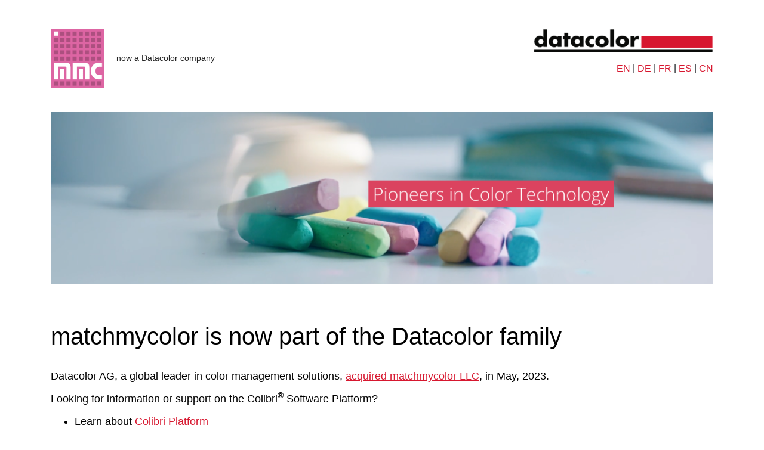

--- FILE ---
content_type: text/html; charset=UTF-8
request_url: https://www.matchmycolor.com/en/support-and-services/supported-versions.html
body_size: 1261
content:
<!-- Debug - langFileName: lang/en.php -->
<html>
  <head>
    <title>MatchMyColor: Now a Datacolor Company</title>
    <meta name="viewport" content="width=device-width, initial-scale=1, shrink-to-fit=no">
    <meta name="format-detection" content="telephone=no" />
    <meta name="robots" content="index,follow" />
    <link rel="canonical" href="https://www.matchmycolor.com/" />
    <link rel="alternate" hreflang="en" href="https://www.matchmycolor.com/en"/>
    <link rel="alternate" hreflang="de" href="https://www.matchmycolor.com/de"/>
    <link rel="alternate" hreflang="fr" href="https://www.matchmycolor.com/fr"/>
    <link rel="alternate" hreflang="zh" href="https://www.matchmycolor.com/cn"/>
    <link rel="alternate" hreflang="es" href="https://www.matchmycolor.com/es"/>
    <link rel="shortcut icon" type="image/png" href="/img/favicon.png"/>

    <link rel="stylesheet" href="/css/style.css">
    <link rel="stylesheet" href="/css/bootstrap.min.css">
    <link rel="stylesheet" href="/css/fontawesome.5.14.0.css">
    <script src="/js/jquery.min.js"></script>
    <script src="/js/fontawesome.js"></script>
    <script src="/js/privacy.js"></script>
  </head>
<body class="theme">
<div class="content">
<div class="container">
	<div class="header-logo">
		<div class="row logo-block">
			<div class="col-sm-6 logo-left logo">
				<a href="/">
					<img src="/img/logo.png">
				</a>
				<span class="header-left"><nobr>now a Datacolor company</nobr></span>
			</div>
			<div class="col-sm-6 logo-right logo text-right">
				<a href="https://www.datacolor.com/"><img src="/img/datacolor-logo.png"></a><br/>
				<div class="langswitcher">
					<a href="/en/">EN</a> | 
					<a href="/de/">DE</a> | 
					<a href="/fr/">FR</a> | 
					<a href="/es/">ES</a> | 
					<a href="/cn/">CN</a> 
				</div>
			</div>
		</div>
	</div>
	<div class="banner">
		<div class="row">
			<div class="col-12"><img src="/img/banner.png"></div>
		</div>
	</div>
	<div class="main-text">
		<h1>matchmycolor is now part of the Datacolor family</h1>

		<p>
			Datacolor AG, a global leader in color management solutions, 
			<a href="https://www.datacolor.com/news-press/press-release/datacolor-acquires-matchmycolor/">acquired matchmycolor LLC</a>, in May, 2023. 
		</p>

		<p>Looking for information or support on the Colibri<sup>®</sup> Software Platform? </p>
		<ul>
			<li>Learn about <a href="https://www.datacolor.com/business-solutions/color-management-solutions/colibri-platform/">Colibri Platform</a></li>
			<li>Download the latest <a href="https://www.datacolor.com/business-solutions/customer-support/colibri-software-downloads/">Colibri Software</a></li>
			<li>Get Colibri <a href="https://www.datacolor.com/business-solutions/customer-support/colibri-supported-software">Software Support information</a></li>
			<li>Contact <a href="mailto:support@matchmycolor.com?subject=Colibri%20Software%20Support%20Request%20">Colibri customer support</a></li>
		</ul>

		<p>Datacolor is committed to deliver innovative color management solutions, provide world-class support services, 
		and empower our customers to achieve accurate and consistent color performance across the globe. </p>

	</div>


</div>

<div class="container">
	<div class="row copyright">
		<div class="col-sm-12 col-md-7 text-sm-center text-right">
			<nav class="copyright-menu">
				<ul id="copyright-menu" class="menu">
					<li id="menu-item-1" class="menu-item"><a href="/en/imprint/">Imprint / Legal Disclosure</a></li>
					<li id="menu-item-2" class="menu-item"><a href="/en/terms/">Terms &amp; Conditions</a></li>
					<li id="menu-item-2" class="menu-item"><a href="/en/privacy/">Privacy Policy</a></li>
				</ul>
			</nav>
		</div>
		<div class="col-sm-12 col-md-5 order-md-first text-sm-center text-md-left"><p class="blog-info">© 2026 Datacolor &bull; All Rights Reserved.</p></div>
	</div>
</div>
</div>
</div>



--- FILE ---
content_type: text/css
request_url: https://www.matchmycolor.com/css/style.css
body_size: 1629
content:

.theme {
/*    background-color: #333333; */
}

.content {
    background-color: #ffffff;
    margin-top: -42px;
    padding-top: 42px;
}

.container {
    height: 100px;
    margin-bottom: -35px;
    position: relative;
    display: table;
    max-width: 1170px;
    margin-top: 40px;
}

.header-logo {
    background: #ffffff;
    clear: both;
    min-height: 100px;
    padding: 8px 0;
    /*padding-left: 16px;
    padding-right: 32px; */
}

.logo-left img {
    height: 100px;
    margin-right: 16px;
}

.logo-right img {
    max-width: 100%;
}

.header-left {
    font-family: Roboto,"Trebuchet MS",Helvetica,sans-serif;
    font-size: 14px;
    line-height: 22px;
    color: #222222;
}

.banner {
    margin-top: 32px;
    padding-bottom: 32px;
}

.banner img {
    width: 100%;
}


.main-text {
    color: #000000;
    font-family: Roboto,"Trebuchet MS",Helvetica,sans-serif;
    font-size: 18px;
    line-height: 22px;
    margin-top: 32px;
}

.main-text h1 {
    margin-bottom: 32px;
}

.main-text a {
    color: #d7172f;
    text-decoration: underline;
}

.main-text a:hover {
    color: #d7172f;
    /* font-weight: bold; */
}


ul.menu, ol.menu {
    margin: 0;
    padding: 0;
    list-style: none;
}


.copyright {
    margin-top: 64px;
    padding-top: 32px;
    padding-bottom: 18px;
    background-color: #333333;
    color: #ffffff;
    margin-right: -16px;
    margin-left: -16px;
    padding-left: 32px;
    padding-right: 32px;
}

.copyright a {
    color: #ffffff;
}

.copyright a:hover {
    color: #d7172f;
}

.copyright ul {
    justify-content: right;
    display: flex;
    flex-direction: row;
    flex-wrap: nowrap;
}

@media (max-width: 767px) {
	.copyright ul {
		justify-content: center;
	}
	.blog-info {
		margin-top: 32px;
		text-align: center;
	}
}


ul.menu li, ol.menu li {
    font-size: inherit;
    list-style: none;
    padding-left: 12px;
    padding-right: 12px;
}

ul.menu li {
    display: list-item;
    text-align: center;
}


#impressum {
    font-family: Roboto, "Trebuchet MS",Helvetica,sans-serif;
    font-size: 18px;
}


#impressum h2 {
    font-size: 1.2em;
    text-decoration: underline;
    margin-top: 48px;
}



.langswitcher {
    padding-top: 16px;
}

.langswitcher a {
    color: #d7172f;
}

.langswitcher a:hover {
    color: #d7172f;
}





root@dc-www-prod /srv/www.datacolor.com/www/wp-content/themes/orbit-media/resources/css # more privacy.css
a#CybotCookiebotDialogPoweredbyCybot {
    display: none;
}




section#privacy-policy p,
section#privacy-policy ul li {
    font-weight: normal;
}
section#privacy-policy ul li,
section#privacy-policy ol li {
    margin-bottom: 8px;
    margin-left: 48px;
}

section#privacy-policy .olalpha li {
    list-style: lower-alpha !important;
}

section#privacy-policy .ulbull li {
    list-style: disc !important;
}


section#privacy-policy p,
section#privacy-policy ul,
section#privacy-policy ol {
    margin-bottom: 16px;
    /*font-size: 16px;*/
}
section#privacy-policy h2 {
    font-weight: 500;
    font-size: 22px;
    font-size: 1.3rem;
    line-height : 2.0rem;
    font-weight: bold;
    margin-top: 4px;
    margin-bottom: 4px;
}
section#privacy-policy h3 {
    font-size: 18px;
    font-size: 1.2rem;
    font-weight: bold;
    padding-top: 16px;
    padding-bottom: 16px;
}
section#privacy-policy h4 {
    font-size: 18px;
    font-size: 1.2rem;
    font-weight: bold;
    padding-top: 16px;
    padding-bottom: 0px;
}
section#privacy-policy table {
    margin-bottom: 32px;
}

section#privacy-policy .accordion{
	max-width:100%;
	display:block;
	margin:auto
	}
section#privacy-policy .accordion-header h2 {
    margin-left: 16px;
    margin-right: 56px;
}
section#privacy-policy .accordion .accordion-box{
	box-shadow:0 0 20px #d4d4d4;
	margin-bottom:20px;
	float:left;
	width:100%;
	}
section#privacy-policy .accordion .accordion-box .accordion-header h4{
	cursor:pointer;
	color:#fff;
	position:relative;
	background-color:#000;
	margin:0;padding:15px 20px
}
section#privacy-policy .accordion .accordion-box .accordion-header{
	position:relative;
        cursor: pointer;
}
section#privacy-policy .accordion .accordion-box .accordion-header span {
    position: absolute;
    right: 20px;
    top: 5px;
    height: 25px;
    width: 25px;
    color: #ffffff;
    font-weight: bold;
    background-color: #cb333b;
    border-radius: 50%;
    text-align: center;
    line-height: 25px;
    font-size: 13px!important;
}
section#privacy-policy .accordion .accordion-box .accordion-body{
	padding:20px;
	display:none
}
section#privacy-policy .accordion .accordion-box .accordion-body p{
	/*font-size:16px;*/
	line-height:24px;
	color:#000;
	/*margin:0*/
}

section#privacy-policy .accordion-show-all,
section#privacy-policy .accordion-hide-all {
    cursor: pointer;
    text-align: right;
    font-size: 16px;
    font-size: 1.1rem;
    display: none;
}
section#privacy-policy .accordion-show-all span,
section#privacy-policy .accordion-hide-all span {
    /* text-decoration: underline; */
    color: #cb333b;
}

section#privacy-policy .show-all-active {
  display: block !important;
}


@media print {
	section#privacy-policy .accordion .accordion-box .accordion-body{
        	padding:20px;
        	display:block;
  	}
	section#privacy-policy .accordion .accordion-box .accordion-body p {
    		margin-right: 0px;
    		padding-right: 32px;
    		padding-left: 0px;
		width: 100% !important;
	}
	section#privacy-policy .accordion .accordion-box .accordion-header span {
  		display: none;
	}
	section#privacy-policy .accordion .accordion-box {
    		box-shadow: none;
    		margin-bottom: 20px;
    		/* float: left; */
    		width: 100%;
	}
	section#privacy-policy .accordion-header h2 {
	    	margin-left: 0px;
	}
  	section#privacy-policy #footer,
	section#privacy-policy #scrollUp,
	section#privacy-policy #popup_language {
    		display: none;
  	}
	section#privacy-policy .breadcrumb_con,
	section#privacy-policy .site-header,
    	section#privacy-policy .expert_popup_con {
  		display: none;
	}
	section#privacy-policy .show-all-active {
  		display: none !important;
	}
}











section#software-download #accordion-group {
    border: 1px solid;
    background-color: #f5f5f5;
    height: 100%;
    display: grid;
    padding-top: 16px;
    padding-bottom: 16px;
    padding-left: 16px;
    padding-right: 16px;
}

section#software-download p,
section#software-download ul li {
    font-weight: normal;
}
section#software-download ul li,
section#software-download ol li {
    margin-bottom: 8px;
    margin-left: 48px;
}

section#software-download .olalpha li {
    list-style: lower-alpha !important;
}

section#software-download .ulbull li {
    list-style: disc !important;
}


section#software-download p,
section#software-download ul,
section#software-download ol {
    margin-bottom: 16px;
    /*font-size: 16px;*/
}
section#software-download h2 {
    font-weight: 500;
    font-size: 22px;
    font-size: 1.3rem;
    line-height : 2.0rem;
    font-weight: bold;
    margin-top: 4px;
    margin-bottom: 4px;
}
section#software-download h3 {
    font-size: 18px;
    font-size: 1.2rem;
    font-weight: bold;
    padding-top: 16px;
    padding-bottom: 16px;
}
section#software-download h4 {
    font-size: 18px;
    font-size: 1.2rem;
    font-weight: bold;
    padding-top: 16px;
    padding-bottom: 0px;
}
section#software-download table {
    margin-bottom: 32px;
}

section#software-download .accordion{
	max-width:100%;
	display:block;
	margin:auto
	}
section#software-download .accordion-header h2 {
    margin-left: 16px;
    margin-right: 56px;
    font-weight: 500;
}
section#software-download .accordion .accordion-box{
	box-shadow:0 0 20px #d4d4d4;
	margin-bottom:20px;
	float:left;
	width:100%;
	}
section#software-download .accordion .accordion-box .accordion-header h4{
	cursor:pointer;
	color:#fff;
	position:relative;
	background-color:#000;
	margin:0;padding:15px 20px
}
section#software-download .accordion .accordion-box .accordion-header{
	position:relative;
        cursor: pointer;
}
section#software-download .accordion .accordion-box .accordion-header span {
    position: absolute;
    right: 20px;
    top: 5px;
    height: 25px;
    width: 25px;
    color: #ffffff;
    font-weight: bold;
    background-color: #cb333b;
    border-radius: 50%;
    text-align: center;
    line-height: 25px;
    font-size: 13px!important;
}
section#software-download .accordion .accordion-box .accordion-body{
	padding:20px;
	display:none
}
section#software-download .accordion .accordion-box .accordion-body p{
	/*font-size:16px;*/
	line-height:24px;
	color:#000;
	/*margin:0*/
}

section#software-download .accordion-body .row {
    margin-bottom: 10px;
}

section#software-download .accordion-show-all,
section#software-download .accordion-hide-all {
    cursor: pointer;
    text-align: right;
    font-size: 16px;
    font-size: 1.1rem;
    display: none;
}
section#software-download .accordion-show-all span,
section#software-download .accordion-hide-all span {
    /* text-decoration: underline; */
    color: #cb333b;
}

section#software-download .show-all-active {
  display: block !important;
}


@media print {
	section#software-download .accordion .accordion-box .accordion-body{
        	padding:20px;
        	display:block;
  	}
	section#software-download .accordion .accordion-box .accordion-body p {
    		margin-right: 0px;
    		padding-right: 32px;
    		padding-left: 0px;
		width: 100% !important;
	}
	section#software-download .accordion .accordion-box .accordion-header span {
  		display: none;
	}
	section#software-download .accordion .accordion-box {
    		box-shadow: none;
    		margin-bottom: 20px;
    		/* float: left; */
    		width: 100%;
	}
	section#software-download .accordion-header h2 {
	    	margin-left: 0px;
	}
  	section#software-download #footer,
	section#software-download #scrollUp,
	section#software-download #popup_language {
    		display: none;
  	}
	section#software-download .breadcrumb_con,
	section#software-download .site-header,
    	section#software-download .expert_popup_con {
  		display: none;
	}
	section#software-download .show-all-active {
  		display: none !important;
	}
}






--- FILE ---
content_type: application/javascript
request_url: https://www.matchmycolor.com/js/privacy.js
body_size: 150
content:
    jQuery( document ).ready(function() {
        jQuery('.accordion-header').click(function(){
            // self clicking close
            if(jQuery(this).next(".accordion-body").hasClass('active')){
                jQuery(this).next(".accordion-body").removeClass('active').slideUp();
                //jQuery(this).children("p").children("span").removeClass("fa-chevron-down").addClass("fa-chevron-right");
                jQuery(this).children("span").removeClass("fa-chevron-down").addClass("fa-chevron-right");
            }else{
                jQuery(this).next(".accordion-body").addClass('active').slideDown();
                //jQuery(this).children("p").children("span").removeClass("fa-chevron-right").addClass("fa-chevron-down");
                jQuery(this).children("span").removeClass("fa-chevron-right").addClass("fa-chevron-down");
            }
        });


        jQuery('.accordion-show-all').click(function() {
            jQuery('.accordion-header').each(function(i, obj) {
                jQuery(this).next(".accordion-body").addClass('active').slideDown();
                //jQuery(this).children("p").children("span").removeClass("fa-chevron-right").addClass("fa-chevron-down");
                jQuery(this).children("span").removeClass("fa-chevron-right").addClass("fa-chevron-down");
            });
            jQuery('.accordion-show-all').removeClass('show-all-active');
            jQuery('.accordion-hide-all').addClass('show-all-active');
        });

        jQuery('.accordion-hide-all').click(function() {
            jQuery('.accordion-header').each(function(i, obj) {
                jQuery(this).next(".accordion-body").removeClass('active').slideUp();
                //jQuery(this).children("p").children("span").removeClass("fa-chevron-down").addClass("fa-chevron-right");
                jQuery(this).children("span").removeClass("fa-chevron-down").addClass("fa-chevron-right");
            });
            jQuery('.accordion-hide-all').removeClass('show-all-active');
            jQuery('.accordion-show-all').addClass('show-all-active');
        });

    });
